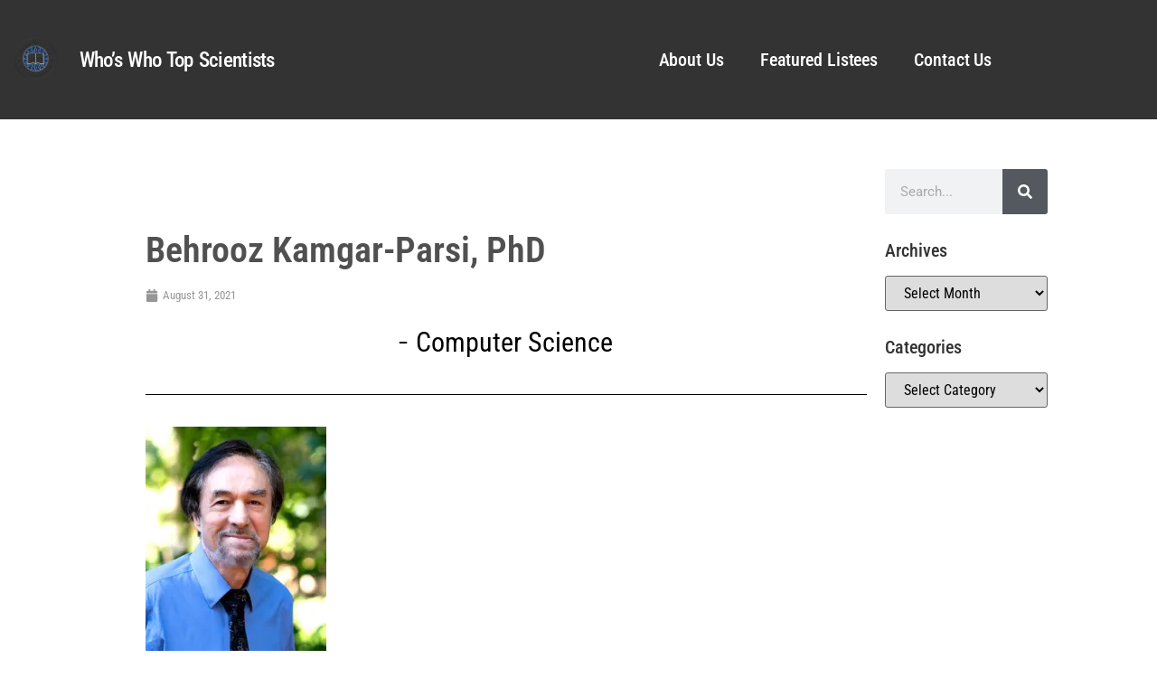

--- FILE ---
content_type: text/css
request_url: https://marquistopscientists.com/wp-content/uploads/elementor/css/post-60521.css?ver=1766002336
body_size: 1714
content:
.elementor-60521 .elementor-element.elementor-element-1b07eb0:not(.elementor-motion-effects-element-type-background), .elementor-60521 .elementor-element.elementor-element-1b07eb0 > .elementor-motion-effects-container > .elementor-motion-effects-layer{background-color:#333333;}.elementor-60521 .elementor-element.elementor-element-1b07eb0 > .elementor-container{max-width:1600px;}.elementor-60521 .elementor-element.elementor-element-1b07eb0{transition:background 0.3s, border 0.3s, border-radius 0.3s, box-shadow 0.3s;padding:25px 0px 25px 0px;}.elementor-60521 .elementor-element.elementor-element-1b07eb0 > .elementor-background-overlay{transition:background 0.3s, border-radius 0.3s, opacity 0.3s;}.elementor-60521 .elementor-element.elementor-element-3d13aef5 > .elementor-element-populated{margin:0px 0px 0px 0px;--e-column-margin-right:0px;--e-column-margin-left:0px;padding:0px 0px 0px 0px;}.elementor-widget-search-form input[type="search"].elementor-search-form__input{font-family:var( --e-global-typography-text-font-family ), Sans-serif;font-weight:var( --e-global-typography-text-font-weight );}.elementor-widget-search-form .elementor-search-form__input,
					.elementor-widget-search-form .elementor-search-form__icon,
					.elementor-widget-search-form .elementor-lightbox .dialog-lightbox-close-button,
					.elementor-widget-search-form .elementor-lightbox .dialog-lightbox-close-button:hover,
					.elementor-widget-search-form.elementor-search-form--skin-full_screen input[type="search"].elementor-search-form__input{color:var( --e-global-color-text );fill:var( --e-global-color-text );}.elementor-widget-search-form .elementor-search-form__submit{font-family:var( --e-global-typography-text-font-family ), Sans-serif;font-weight:var( --e-global-typography-text-font-weight );background-color:var( --e-global-color-secondary );}.elementor-60521 .elementor-element.elementor-element-51d7a72b .elementor-search-form__container{min-height:40px;}.elementor-60521 .elementor-element.elementor-element-51d7a72b .elementor-search-form__submit{min-width:40px;}body:not(.rtl) .elementor-60521 .elementor-element.elementor-element-51d7a72b .elementor-search-form__icon{padding-left:calc(40px / 3);}body.rtl .elementor-60521 .elementor-element.elementor-element-51d7a72b .elementor-search-form__icon{padding-right:calc(40px / 3);}.elementor-60521 .elementor-element.elementor-element-51d7a72b .elementor-search-form__input, .elementor-60521 .elementor-element.elementor-element-51d7a72b.elementor-search-form--button-type-text .elementor-search-form__submit{padding-left:calc(40px / 3);padding-right:calc(40px / 3);}.elementor-60521 .elementor-element.elementor-element-51d7a72b .elementor-search-form__input,
					.elementor-60521 .elementor-element.elementor-element-51d7a72b .elementor-search-form__icon,
					.elementor-60521 .elementor-element.elementor-element-51d7a72b .elementor-lightbox .dialog-lightbox-close-button,
					.elementor-60521 .elementor-element.elementor-element-51d7a72b .elementor-lightbox .dialog-lightbox-close-button:hover,
					.elementor-60521 .elementor-element.elementor-element-51d7a72b.elementor-search-form--skin-full_screen input[type="search"].elementor-search-form__input{color:#FFFFFF;fill:#FFFFFF;}.elementor-60521 .elementor-element.elementor-element-51d7a72b:not(.elementor-search-form--skin-full_screen) .elementor-search-form__container{background-color:#02010100;border-radius:3px;}.elementor-60521 .elementor-element.elementor-element-51d7a72b.elementor-search-form--skin-full_screen input[type="search"].elementor-search-form__input{background-color:#02010100;border-radius:3px;}.elementor-widget-divider{--divider-color:var( --e-global-color-secondary );}.elementor-widget-divider .elementor-divider__text{color:var( --e-global-color-secondary );font-family:var( --e-global-typography-secondary-font-family ), Sans-serif;font-weight:var( --e-global-typography-secondary-font-weight );}.elementor-widget-divider.elementor-view-stacked .elementor-icon{background-color:var( --e-global-color-secondary );}.elementor-widget-divider.elementor-view-framed .elementor-icon, .elementor-widget-divider.elementor-view-default .elementor-icon{color:var( --e-global-color-secondary );border-color:var( --e-global-color-secondary );}.elementor-widget-divider.elementor-view-framed .elementor-icon, .elementor-widget-divider.elementor-view-default .elementor-icon svg{fill:var( --e-global-color-secondary );}.elementor-60521 .elementor-element.elementor-element-585f29fa{--divider-border-style:solid;--divider-color:#EBBC00;--divider-border-width:1px;}.elementor-60521 .elementor-element.elementor-element-585f29fa .elementor-divider-separator{width:100%;}.elementor-60521 .elementor-element.elementor-element-585f29fa .elementor-divider{padding-block-start:15px;padding-block-end:15px;}.elementor-60521 .elementor-element.elementor-element-7ffb1d44{padding:10px 10px 10px 10px;}.elementor-60521 .elementor-element.elementor-element-5170a806 > .elementor-widget-wrap > .elementor-widget:not(.elementor-widget__width-auto):not(.elementor-widget__width-initial):not(:last-child):not(.elementor-absolute){margin-bottom:20px;}.elementor-60521 .elementor-element.elementor-element-5170a806 > .elementor-element-populated{padding:8px 0px 0px 13px;}.elementor-60521 .elementor-element.elementor-element-5170a806{z-index:6;}.elementor-widget-heading .elementor-heading-title{font-family:var( --e-global-typography-primary-font-family ), Sans-serif;font-weight:var( --e-global-typography-primary-font-weight );color:var( --e-global-color-primary );}.elementor-60521 .elementor-element.elementor-element-76cc6c1b .elementor-heading-title{font-family:"Roboto Condensed", Sans-serif;font-size:20px;font-weight:500;line-height:1.5px;color:#FFFFFF;}.elementor-widget-text-editor{font-family:var( --e-global-typography-text-font-family ), Sans-serif;font-weight:var( --e-global-typography-text-font-weight );color:var( --e-global-color-text );}.elementor-widget-text-editor.elementor-drop-cap-view-stacked .elementor-drop-cap{background-color:var( --e-global-color-primary );}.elementor-widget-text-editor.elementor-drop-cap-view-framed .elementor-drop-cap, .elementor-widget-text-editor.elementor-drop-cap-view-default .elementor-drop-cap{color:var( --e-global-color-primary );border-color:var( --e-global-color-primary );}.elementor-60521 .elementor-element.elementor-element-6652ba06{font-family:"Roboto Condensed", Sans-serif;font-size:14px;font-weight:400;color:#FFFFFF;}.elementor-60521 .elementor-element.elementor-element-40fcb234 .elementor-repeater-item-4e0cd22.elementor-social-icon{background-color:#1B44DA;}.elementor-60521 .elementor-element.elementor-element-40fcb234{--grid-template-columns:repeat(0, auto);--icon-size:15px;--grid-column-gap:5px;--grid-row-gap:0px;}.elementor-60521 .elementor-element.elementor-element-40fcb234 .elementor-widget-container{text-align:left;}.elementor-60521 .elementor-element.elementor-element-1710b2f5 .elementor-heading-title{font-family:"Roboto Condensed", Sans-serif;font-size:20px;font-weight:500;line-height:1.5px;color:#FFFFFF;}.elementor-60521 .elementor-element.elementor-element-5e345e4c{text-align:left;font-family:"Roboto Condensed", Sans-serif;font-size:14px;font-weight:400;color:#FFFFFF;}.elementor-60521 .elementor-element.elementor-element-6ac37bf8 > .elementor-element-populated{padding:8px 0px 0px 0px;}.elementor-60521 .elementor-element.elementor-element-2e8a557c .elementor-heading-title{font-family:"Roboto Condensed", Sans-serif;font-size:20px;font-weight:500;line-height:1.5px;color:#FFFFFF;}.elementor-widget-icon-list .elementor-icon-list-item:not(:last-child):after{border-color:var( --e-global-color-text );}.elementor-widget-icon-list .elementor-icon-list-icon i{color:var( --e-global-color-primary );}.elementor-widget-icon-list .elementor-icon-list-icon svg{fill:var( --e-global-color-primary );}.elementor-widget-icon-list .elementor-icon-list-item > .elementor-icon-list-text, .elementor-widget-icon-list .elementor-icon-list-item > a{font-family:var( --e-global-typography-text-font-family ), Sans-serif;font-weight:var( --e-global-typography-text-font-weight );}.elementor-widget-icon-list .elementor-icon-list-text{color:var( --e-global-color-secondary );}.elementor-60521 .elementor-element.elementor-element-3608c34a{width:var( --container-widget-width, 76.254% );max-width:76.254%;--container-widget-width:76.254%;--container-widget-flex-grow:0;--e-icon-list-icon-size:0px;--icon-vertical-offset:0px;}.elementor-60521 .elementor-element.elementor-element-3608c34a .elementor-icon-list-items:not(.elementor-inline-items) .elementor-icon-list-item:not(:last-child){padding-block-end:calc(15px/2);}.elementor-60521 .elementor-element.elementor-element-3608c34a .elementor-icon-list-items:not(.elementor-inline-items) .elementor-icon-list-item:not(:first-child){margin-block-start:calc(15px/2);}.elementor-60521 .elementor-element.elementor-element-3608c34a .elementor-icon-list-items.elementor-inline-items .elementor-icon-list-item{margin-inline:calc(15px/2);}.elementor-60521 .elementor-element.elementor-element-3608c34a .elementor-icon-list-items.elementor-inline-items{margin-inline:calc(-15px/2);}.elementor-60521 .elementor-element.elementor-element-3608c34a .elementor-icon-list-items.elementor-inline-items .elementor-icon-list-item:after{inset-inline-end:calc(-15px/2);}.elementor-60521 .elementor-element.elementor-element-3608c34a .elementor-icon-list-icon i{color:#000000;transition:color 0.3s;}.elementor-60521 .elementor-element.elementor-element-3608c34a .elementor-icon-list-icon svg{fill:#000000;transition:fill 0.3s;}.elementor-60521 .elementor-element.elementor-element-3608c34a .elementor-icon-list-icon{padding-inline-end:0px;}.elementor-60521 .elementor-element.elementor-element-3608c34a .elementor-icon-list-item > .elementor-icon-list-text, .elementor-60521 .elementor-element.elementor-element-3608c34a .elementor-icon-list-item > a{font-family:"Roboto Condensed", Sans-serif;font-size:14px;font-weight:400;}.elementor-60521 .elementor-element.elementor-element-3608c34a .elementor-icon-list-text{color:#FFFFFF;transition:color 0.3s;}.elementor-60521 .elementor-element.elementor-element-3608c34a .elementor-icon-list-item:hover .elementor-icon-list-text{color:#EBBC00;}.elementor-60521 .elementor-element.elementor-element-d730e01 .elementor-heading-title{font-family:"Roboto Condensed", Sans-serif;font-size:20px;font-weight:500;line-height:1.5px;color:#FFFFFF;}.elementor-60521 .elementor-element.elementor-element-13db94c8{width:var( --container-widget-width, 97.283% );max-width:97.283%;--container-widget-width:97.283%;--container-widget-flex-grow:0;--e-icon-list-icon-size:0px;--icon-vertical-offset:0px;}.elementor-60521 .elementor-element.elementor-element-13db94c8 .elementor-icon-list-items:not(.elementor-inline-items) .elementor-icon-list-item:not(:last-child){padding-block-end:calc(15px/2);}.elementor-60521 .elementor-element.elementor-element-13db94c8 .elementor-icon-list-items:not(.elementor-inline-items) .elementor-icon-list-item:not(:first-child){margin-block-start:calc(15px/2);}.elementor-60521 .elementor-element.elementor-element-13db94c8 .elementor-icon-list-items.elementor-inline-items .elementor-icon-list-item{margin-inline:calc(15px/2);}.elementor-60521 .elementor-element.elementor-element-13db94c8 .elementor-icon-list-items.elementor-inline-items{margin-inline:calc(-15px/2);}.elementor-60521 .elementor-element.elementor-element-13db94c8 .elementor-icon-list-items.elementor-inline-items .elementor-icon-list-item:after{inset-inline-end:calc(-15px/2);}.elementor-60521 .elementor-element.elementor-element-13db94c8 .elementor-icon-list-icon i{color:#000000;transition:color 0.3s;}.elementor-60521 .elementor-element.elementor-element-13db94c8 .elementor-icon-list-icon svg{fill:#000000;transition:fill 0.3s;}.elementor-60521 .elementor-element.elementor-element-13db94c8 .elementor-icon-list-icon{padding-inline-end:0px;}.elementor-60521 .elementor-element.elementor-element-13db94c8 .elementor-icon-list-item > .elementor-icon-list-text, .elementor-60521 .elementor-element.elementor-element-13db94c8 .elementor-icon-list-item > a{font-family:"Roboto Condensed", Sans-serif;font-size:14px;font-weight:400;}.elementor-60521 .elementor-element.elementor-element-13db94c8 .elementor-icon-list-text{color:#FFFFFF;transition:color 0.3s;}.elementor-60521 .elementor-element.elementor-element-13db94c8 .elementor-icon-list-item:hover .elementor-icon-list-text{color:#EBBC00;}.elementor-60521 .elementor-element.elementor-element-393d02f1 .elementor-heading-title{font-family:"Roboto Condensed", Sans-serif;font-size:20px;font-weight:500;line-height:1.5px;color:#FFFFFF;}.elementor-60521 .elementor-element.elementor-element-53321f38{width:var( --container-widget-width, 76.22% );max-width:76.22%;--container-widget-width:76.22%;--container-widget-flex-grow:0;--e-icon-list-icon-size:0px;--icon-vertical-offset:0px;}.elementor-60521 .elementor-element.elementor-element-53321f38 .elementor-icon-list-items:not(.elementor-inline-items) .elementor-icon-list-item:not(:last-child){padding-block-end:calc(15px/2);}.elementor-60521 .elementor-element.elementor-element-53321f38 .elementor-icon-list-items:not(.elementor-inline-items) .elementor-icon-list-item:not(:first-child){margin-block-start:calc(15px/2);}.elementor-60521 .elementor-element.elementor-element-53321f38 .elementor-icon-list-items.elementor-inline-items .elementor-icon-list-item{margin-inline:calc(15px/2);}.elementor-60521 .elementor-element.elementor-element-53321f38 .elementor-icon-list-items.elementor-inline-items{margin-inline:calc(-15px/2);}.elementor-60521 .elementor-element.elementor-element-53321f38 .elementor-icon-list-items.elementor-inline-items .elementor-icon-list-item:after{inset-inline-end:calc(-15px/2);}.elementor-60521 .elementor-element.elementor-element-53321f38 .elementor-icon-list-icon i{color:#000000;transition:color 0.3s;}.elementor-60521 .elementor-element.elementor-element-53321f38 .elementor-icon-list-icon svg{fill:#000000;transition:fill 0.3s;}.elementor-60521 .elementor-element.elementor-element-53321f38 .elementor-icon-list-icon{padding-inline-end:0px;}.elementor-60521 .elementor-element.elementor-element-53321f38 .elementor-icon-list-item > .elementor-icon-list-text, .elementor-60521 .elementor-element.elementor-element-53321f38 .elementor-icon-list-item > a{font-family:"Roboto Condensed", Sans-serif;font-size:14px;font-weight:400;}.elementor-60521 .elementor-element.elementor-element-53321f38 .elementor-icon-list-text{color:#FFFFFF;transition:color 0.3s;}.elementor-60521 .elementor-element.elementor-element-53321f38 .elementor-icon-list-item:hover .elementor-icon-list-text{color:#EBBC00;}.elementor-60521 .elementor-element.elementor-element-6c76fc{--spacer-size:10px;}.elementor-60521 .elementor-element.elementor-element-33923a17 > .elementor-container > .elementor-column > .elementor-widget-wrap{align-content:center;align-items:center;}.elementor-60521 .elementor-element.elementor-element-33923a17:not(.elementor-motion-effects-element-type-background), .elementor-60521 .elementor-element.elementor-element-33923a17 > .elementor-motion-effects-container > .elementor-motion-effects-layer{background-color:#7A7A7A;}.elementor-60521 .elementor-element.elementor-element-33923a17 > .elementor-container{min-height:50px;}.elementor-60521 .elementor-element.elementor-element-33923a17{transition:background 0.3s, border 0.3s, border-radius 0.3s, box-shadow 0.3s;}.elementor-60521 .elementor-element.elementor-element-33923a17 > .elementor-background-overlay{transition:background 0.3s, border-radius 0.3s, opacity 0.3s;}.elementor-bc-flex-widget .elementor-60521 .elementor-element.elementor-element-4407370e.elementor-column .elementor-widget-wrap{align-items:center;}.elementor-60521 .elementor-element.elementor-element-4407370e.elementor-column.elementor-element[data-element_type="column"] > .elementor-widget-wrap.elementor-element-populated{align-content:center;align-items:center;}.elementor-60521 .elementor-element.elementor-element-11cf6638 .elementor-heading-title{font-family:"Roboto Condensed", Sans-serif;font-size:14px;font-weight:400;line-height:1.5px;color:#FFFFFF;}.elementor-theme-builder-content-area{height:400px;}.elementor-location-header:before, .elementor-location-footer:before{content:"";display:table;clear:both;}@media(min-width:768px){.elementor-60521 .elementor-element.elementor-element-3d13aef5{width:100%;}.elementor-60521 .elementor-element.elementor-element-3f304f59{width:23.975%;}.elementor-60521 .elementor-element.elementor-element-61e7346{width:51.712%;}.elementor-60521 .elementor-element.elementor-element-1a55a85b{width:23.979%;}.elementor-60521 .elementor-element.elementor-element-5170a806{width:20%;}.elementor-60521 .elementor-element.elementor-element-22110db5{width:20%;}.elementor-60521 .elementor-element.elementor-element-2e841908{width:7.746%;}.elementor-60521 .elementor-element.elementor-element-6ac37bf8{width:16.06%;}.elementor-60521 .elementor-element.elementor-element-7e84238d{width:18.416%;}.elementor-60521 .elementor-element.elementor-element-3e89dced{width:16.428%;}.elementor-60521 .elementor-element.elementor-element-4407370e{width:30.19%;}.elementor-60521 .elementor-element.elementor-element-22943197{width:69.81%;}}@media(max-width:1024px){.elementor-60521 .elementor-element.elementor-element-1b07eb0{padding:25px 20px 25px 20px;}}@media(max-width:767px){.elementor-60521 .elementor-element.elementor-element-1b07eb0{padding:20px 20px 20px 20px;}.elementor-60521 .elementor-element.elementor-element-22110db5 > .elementor-element-populated{padding:13px 0px 0px 13px;}.elementor-60521 .elementor-element.elementor-element-5e345e4c{font-size:3px;}.elementor-60521 .elementor-element.elementor-element-6ac37bf8 > .elementor-element-populated{padding:13px 0px 0px 13px;}.elementor-60521 .elementor-element.elementor-element-7e84238d > .elementor-element-populated{padding:13px 0px 0px 13px;}.elementor-60521 .elementor-element.elementor-element-3e89dced > .elementor-element-populated{padding:13px 0px 0px 13px;}}

--- FILE ---
content_type: text/css
request_url: https://marquistopscientists.com/wp-content/uploads/elementor/css/post-60523.css?ver=1766002487
body_size: 1678
content:
.elementor-60523 .elementor-element.elementor-element-c4ac82c > .elementor-container{max-width:1059px;}.elementor-60523 .elementor-element.elementor-element-c4ac82c{margin-top:45px;margin-bottom:45px;}.elementor-60523 .elementor-element.elementor-element-3cff3d79 > .elementor-element-populated{margin:0px 0px 0px 40px;--e-column-margin-right:0px;--e-column-margin-left:40px;}.elementor-60523 .elementor-element.elementor-element-768b0b8e{--spacer-size:50px;}.elementor-widget-theme-post-title .elementor-heading-title{font-family:var( --e-global-typography-primary-font-family ), Sans-serif;font-weight:var( --e-global-typography-primary-font-weight );color:var( --e-global-color-primary );}.elementor-60523 .elementor-element.elementor-element-2c8978dc{text-align:left;}.elementor-60523 .elementor-element.elementor-element-2c8978dc .elementor-heading-title{font-family:"Roboto Condensed", Sans-serif;font-weight:600;color:#333333DB;}.elementor-widget-post-info .elementor-icon-list-item:not(:last-child):after{border-color:var( --e-global-color-text );}.elementor-widget-post-info .elementor-icon-list-icon i{color:var( --e-global-color-primary );}.elementor-widget-post-info .elementor-icon-list-icon svg{fill:var( --e-global-color-primary );}.elementor-widget-post-info .elementor-icon-list-text, .elementor-widget-post-info .elementor-icon-list-text a{color:var( --e-global-color-secondary );}.elementor-widget-post-info .elementor-icon-list-item{font-family:var( --e-global-typography-text-font-family ), Sans-serif;font-weight:var( --e-global-typography-text-font-weight );}.elementor-60523 .elementor-element.elementor-element-4e26f709 .elementor-icon-list-icon i{color:#969696;font-size:14px;}.elementor-60523 .elementor-element.elementor-element-4e26f709 .elementor-icon-list-icon svg{fill:#969696;--e-icon-list-icon-size:14px;}.elementor-60523 .elementor-element.elementor-element-4e26f709 .elementor-icon-list-icon{width:14px;}.elementor-60523 .elementor-element.elementor-element-4e26f709 .elementor-icon-list-text, .elementor-60523 .elementor-element.elementor-element-4e26f709 .elementor-icon-list-text a{color:#969696;}.elementor-60523 .elementor-element.elementor-element-4e26f709 .elementor-icon-list-item{font-family:"Roboto Condensed", Sans-serif;font-size:13px;}.elementor-60523 .elementor-element.elementor-element-21fbb25f .elementor-icon-list-items:not(.elementor-inline-items) .elementor-icon-list-item:not(:last-child){padding-bottom:calc(0px/2);}.elementor-60523 .elementor-element.elementor-element-21fbb25f .elementor-icon-list-items:not(.elementor-inline-items) .elementor-icon-list-item:not(:first-child){margin-top:calc(0px/2);}.elementor-60523 .elementor-element.elementor-element-21fbb25f .elementor-icon-list-items.elementor-inline-items .elementor-icon-list-item{margin-right:calc(0px/2);margin-left:calc(0px/2);}.elementor-60523 .elementor-element.elementor-element-21fbb25f .elementor-icon-list-items.elementor-inline-items{margin-right:calc(-0px/2);margin-left:calc(-0px/2);}body.rtl .elementor-60523 .elementor-element.elementor-element-21fbb25f .elementor-icon-list-items.elementor-inline-items .elementor-icon-list-item:after{left:calc(-0px/2);}body:not(.rtl) .elementor-60523 .elementor-element.elementor-element-21fbb25f .elementor-icon-list-items.elementor-inline-items .elementor-icon-list-item:after{right:calc(-0px/2);}.elementor-60523 .elementor-element.elementor-element-21fbb25f .elementor-icon-list-icon i{color:#000000;font-size:10px;}.elementor-60523 .elementor-element.elementor-element-21fbb25f .elementor-icon-list-icon svg{fill:#000000;--e-icon-list-icon-size:10px;}.elementor-60523 .elementor-element.elementor-element-21fbb25f .elementor-icon-list-icon{width:10px;}body:not(.rtl) .elementor-60523 .elementor-element.elementor-element-21fbb25f .elementor-icon-list-text{padding-left:9px;}body.rtl .elementor-60523 .elementor-element.elementor-element-21fbb25f .elementor-icon-list-text{padding-right:9px;}.elementor-60523 .elementor-element.elementor-element-21fbb25f .elementor-icon-list-text, .elementor-60523 .elementor-element.elementor-element-21fbb25f .elementor-icon-list-text a{color:#000000;}.elementor-60523 .elementor-element.elementor-element-21fbb25f .elementor-icon-list-item{font-family:"Roboto Condensed", Sans-serif;font-size:30px;font-weight:400;}.elementor-widget-divider{--divider-color:var( --e-global-color-secondary );}.elementor-widget-divider .elementor-divider__text{color:var( --e-global-color-secondary );font-family:var( --e-global-typography-secondary-font-family ), Sans-serif;font-weight:var( --e-global-typography-secondary-font-weight );}.elementor-widget-divider.elementor-view-stacked .elementor-icon{background-color:var( --e-global-color-secondary );}.elementor-widget-divider.elementor-view-framed .elementor-icon, .elementor-widget-divider.elementor-view-default .elementor-icon{color:var( --e-global-color-secondary );border-color:var( --e-global-color-secondary );}.elementor-widget-divider.elementor-view-framed .elementor-icon, .elementor-widget-divider.elementor-view-default .elementor-icon svg{fill:var( --e-global-color-secondary );}.elementor-60523 .elementor-element.elementor-element-16b3b167{--divider-border-style:solid;--divider-color:#000;--divider-border-width:1px;}.elementor-60523 .elementor-element.elementor-element-16b3b167 .elementor-divider-separator{width:100%;}.elementor-60523 .elementor-element.elementor-element-16b3b167 .elementor-divider{padding-block-start:15px;padding-block-end:15px;}.elementor-widget-theme-post-content{color:var( --e-global-color-text );font-family:var( --e-global-typography-text-font-family ), Sans-serif;font-weight:var( --e-global-typography-text-font-weight );}.elementor-60523 .elementor-element.elementor-element-3ba4859{color:#000000;font-family:"Roboto Condensed", Sans-serif;line-height:2em;}.elementor-widget-text-editor{font-family:var( --e-global-typography-text-font-family ), Sans-serif;font-weight:var( --e-global-typography-text-font-weight );color:var( --e-global-color-text );}.elementor-widget-text-editor.elementor-drop-cap-view-stacked .elementor-drop-cap{background-color:var( --e-global-color-primary );}.elementor-widget-text-editor.elementor-drop-cap-view-framed .elementor-drop-cap, .elementor-widget-text-editor.elementor-drop-cap-view-default .elementor-drop-cap{color:var( --e-global-color-primary );border-color:var( --e-global-color-primary );}.elementor-60523 .elementor-element.elementor-element-6f84c3d4{width:auto;max-width:auto;align-self:flex-end;font-family:"Roboto Condensed", Sans-serif;font-size:22px;font-weight:400;color:#7A7A7A;}.elementor-60523 .elementor-element.elementor-element-95c0c54{--alignment:left;--grid-side-margin:10px;--grid-column-gap:10px;--grid-row-gap:10px;--grid-bottom-margin:10px;}.elementor-60523 .elementor-element.elementor-element-95c0c54 .elementor-share-btn{font-size:calc(0.9px * 10);height:3.9em;}.elementor-60523 .elementor-element.elementor-element-95c0c54 .elementor-share-btn__title{font-size:10px;font-weight:600;text-transform:uppercase;}.elementor-60523 .elementor-element.elementor-element-5a246f8b .elementor-icon-list-icon i{color:#0429A3;font-size:14px;}.elementor-60523 .elementor-element.elementor-element-5a246f8b .elementor-icon-list-icon svg{fill:#0429A3;--e-icon-list-icon-size:14px;}.elementor-60523 .elementor-element.elementor-element-5a246f8b .elementor-icon-list-icon{width:14px;}.elementor-60523 .elementor-element.elementor-element-5a246f8b .elementor-icon-list-item{font-family:"Roboto Condensed", Sans-serif;font-weight:400;}.elementor-60523 .elementor-element.elementor-element-433be930{--divider-border-style:solid;--divider-color:#000;--divider-border-width:1px;}.elementor-60523 .elementor-element.elementor-element-433be930 .elementor-divider-separator{width:100%;}.elementor-60523 .elementor-element.elementor-element-433be930 .elementor-divider{padding-block-start:29px;padding-block-end:29px;}.elementor-widget-heading .elementor-heading-title{font-family:var( --e-global-typography-primary-font-family ), Sans-serif;font-weight:var( --e-global-typography-primary-font-weight );color:var( --e-global-color-primary );}.elementor-60523 .elementor-element.elementor-element-5545a580 .elementor-heading-title{font-family:"Roboto Condensed", Sans-serif;font-weight:600;color:#000000;}.elementor-widget-posts .elementor-button{background-color:var( --e-global-color-accent );font-family:var( --e-global-typography-accent-font-family ), Sans-serif;font-weight:var( --e-global-typography-accent-font-weight );}.elementor-widget-posts .elementor-post__title, .elementor-widget-posts .elementor-post__title a{color:var( --e-global-color-secondary );font-family:var( --e-global-typography-primary-font-family ), Sans-serif;font-weight:var( --e-global-typography-primary-font-weight );}.elementor-widget-posts .elementor-post__meta-data{font-family:var( --e-global-typography-secondary-font-family ), Sans-serif;font-weight:var( --e-global-typography-secondary-font-weight );}.elementor-widget-posts .elementor-post__excerpt p{font-family:var( --e-global-typography-text-font-family ), Sans-serif;font-weight:var( --e-global-typography-text-font-weight );}.elementor-widget-posts .elementor-post__read-more{color:var( --e-global-color-accent );}.elementor-widget-posts a.elementor-post__read-more{font-family:var( --e-global-typography-accent-font-family ), Sans-serif;font-weight:var( --e-global-typography-accent-font-weight );}.elementor-widget-posts .elementor-post__card .elementor-post__badge{background-color:var( --e-global-color-accent );font-family:var( --e-global-typography-accent-font-family ), Sans-serif;font-weight:var( --e-global-typography-accent-font-weight );}.elementor-widget-posts .elementor-pagination{font-family:var( --e-global-typography-secondary-font-family ), Sans-serif;font-weight:var( --e-global-typography-secondary-font-weight );}.elementor-widget-posts .e-load-more-message{font-family:var( --e-global-typography-secondary-font-family ), Sans-serif;font-weight:var( --e-global-typography-secondary-font-weight );}.elementor-60523 .elementor-element.elementor-element-543860cd{--grid-row-gap:10px;--grid-column-gap:30px;}.elementor-60523 .elementor-element.elementor-element-543860cd .elementor-post__meta-data span + span:before{content:"///";}.elementor-60523 .elementor-element.elementor-element-543860cd .elementor-post__title, .elementor-60523 .elementor-element.elementor-element-543860cd .elementor-post__title a{font-family:"Roboto Condensed", Sans-serif;font-weight:bold;}.elementor-60523 .elementor-element.elementor-element-543860cd .elementor-post__meta-data{font-family:"Roboto Condensed", Sans-serif;font-weight:400;}.elementor-60523 .elementor-element.elementor-element-543860cd .elementor-post__excerpt p{font-family:"Roboto Condensed", Sans-serif;font-weight:400;}.elementor-widget-search-form input[type="search"].elementor-search-form__input{font-family:var( --e-global-typography-text-font-family ), Sans-serif;font-weight:var( --e-global-typography-text-font-weight );}.elementor-widget-search-form .elementor-search-form__input,
					.elementor-widget-search-form .elementor-search-form__icon,
					.elementor-widget-search-form .elementor-lightbox .dialog-lightbox-close-button,
					.elementor-widget-search-form .elementor-lightbox .dialog-lightbox-close-button:hover,
					.elementor-widget-search-form.elementor-search-form--skin-full_screen input[type="search"].elementor-search-form__input{color:var( --e-global-color-text );fill:var( --e-global-color-text );}.elementor-widget-search-form .elementor-search-form__submit{font-family:var( --e-global-typography-text-font-family ), Sans-serif;font-weight:var( --e-global-typography-text-font-weight );background-color:var( --e-global-color-secondary );}.elementor-60523 .elementor-element.elementor-element-4a9251aa .elementor-search-form__container{min-height:50px;}.elementor-60523 .elementor-element.elementor-element-4a9251aa .elementor-search-form__submit{min-width:50px;}body:not(.rtl) .elementor-60523 .elementor-element.elementor-element-4a9251aa .elementor-search-form__icon{padding-left:calc(50px / 3);}body.rtl .elementor-60523 .elementor-element.elementor-element-4a9251aa .elementor-search-form__icon{padding-right:calc(50px / 3);}.elementor-60523 .elementor-element.elementor-element-4a9251aa .elementor-search-form__input, .elementor-60523 .elementor-element.elementor-element-4a9251aa.elementor-search-form--button-type-text .elementor-search-form__submit{padding-left:calc(50px / 3);padding-right:calc(50px / 3);}.elementor-60523 .elementor-element.elementor-element-4a9251aa:not(.elementor-search-form--skin-full_screen) .elementor-search-form__container{border-radius:3px;}.elementor-60523 .elementor-element.elementor-element-4a9251aa.elementor-search-form--skin-full_screen input[type="search"].elementor-search-form__input{border-radius:3px;}body.elementor-page-60523:not(.elementor-motion-effects-element-type-background), body.elementor-page-60523 > .elementor-motion-effects-container > .elementor-motion-effects-layer{background-color:#ffffff;}@media(min-width:768px){.elementor-60523 .elementor-element.elementor-element-3cff3d79{width:81.06%;}.elementor-60523 .elementor-element.elementor-element-1d8aef40{width:18.94%;}}@media(max-width:1024px){.elementor-60523 .elementor-element.elementor-element-c4ac82c{padding:0px 20px 0px 20px;} .elementor-60523 .elementor-element.elementor-element-95c0c54{--grid-side-margin:10px;--grid-column-gap:10px;--grid-row-gap:10px;--grid-bottom-margin:10px;}}@media(max-width:767px){.elementor-60523 .elementor-element.elementor-element-c4ac82c{margin-top:0px;margin-bottom:0px;padding:30px 30px 30px 30px;}.elementor-60523 .elementor-element.elementor-element-3cff3d79 > .elementor-element-populated{margin:0px 0px 0px 0px;--e-column-margin-right:0px;--e-column-margin-left:0px;padding:0px 0px 0px 0px;}.elementor-60523 .elementor-element.elementor-element-3ba4859{line-height:1.7em;} .elementor-60523 .elementor-element.elementor-element-95c0c54{--grid-side-margin:10px;--grid-column-gap:10px;--grid-row-gap:10px;--grid-bottom-margin:10px;}.elementor-60523 .elementor-element.elementor-element-543860cd{--grid-column-gap:0px;}}/* Start custom CSS for wp-widget-archives, class: .elementor-element-4b30e35f */.elementor-60523 .elementor-element.elementor-element-4b30e35f{
    font-family: Roboto Condensed
}/* End custom CSS */
/* Start custom CSS for wp-widget-categories, class: .elementor-element-13d08a99 */.elementor-60523 .elementor-element.elementor-element-13d08a99{
    font-family: Roboto Condensed
}/* End custom CSS */
/* Start custom CSS for section, class: .elementor-element-c4ac82c */[type=button], [type=submit], button{
    color: #000000;
    border: 1px solid #000000;
}

[type=button]:focus, [type=button]:hover, [type=submit]:focus, [type=submit]:hover, button:focus, button:hover {
    color: #000000;
    background-color: #eee;
    text-decoration: none;
}/* End custom CSS */
/* Start custom CSS */body.elementor-page-60523{
    font-family: Roboto Condensed;
    font-size: 18px;
}/* End custom CSS */